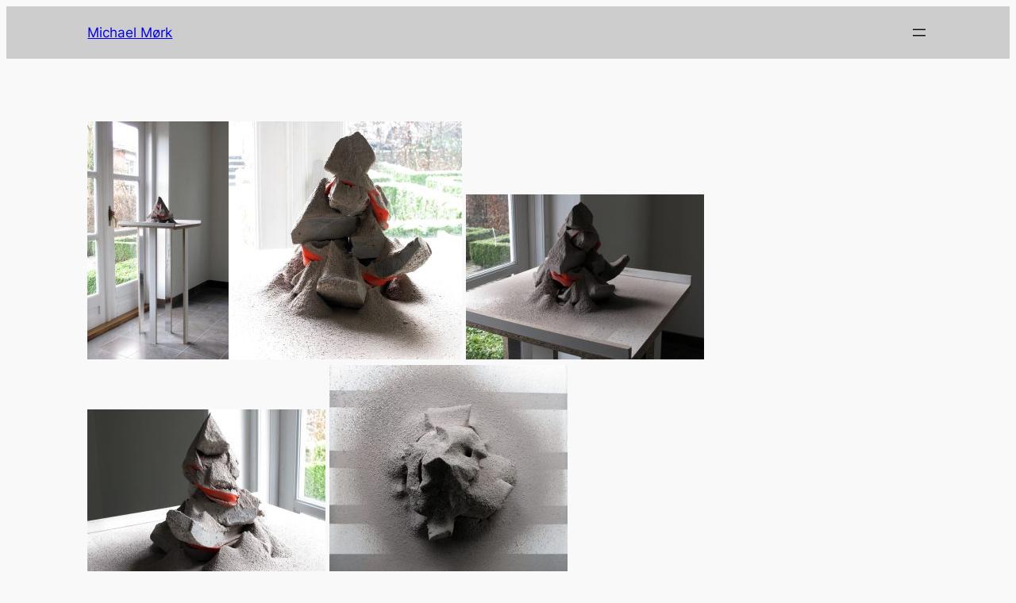

--- FILE ---
content_type: text/css
request_url: http://www.michaelmoerk.dk/wp-content/themes/moerk-twenty-twenty-four/style.css?ver=1.0
body_size: 428
content:
/*
Theme Name: Moerk Twenty Twenty-four
Author: Kasbury
Description: Your description goes here
Version: 1.0
Template: twentytwentyfour

This is the child theme for Twenty Twenty-Four theme, generated with Generate Child Theme plugin by catchthemes.

(optional values you can add: Theme URI, Author URI, License, License URI, Tags, Text Domain)
*/
@media screen and (max-width: 900px) {
  #rmp_menu_trigger-2528 {
    display: none;
  }


.wp-block-navigation__responsive-container {
  bottom: 0;
  display: none;
  left: 0;
  position: fixed;
  right: 0;
  top: 0;
	width: 50%;
}
	
	.wp-block-post-title {
		display: none;
  box-sizing: border-box;
  word-break: break-word;
}